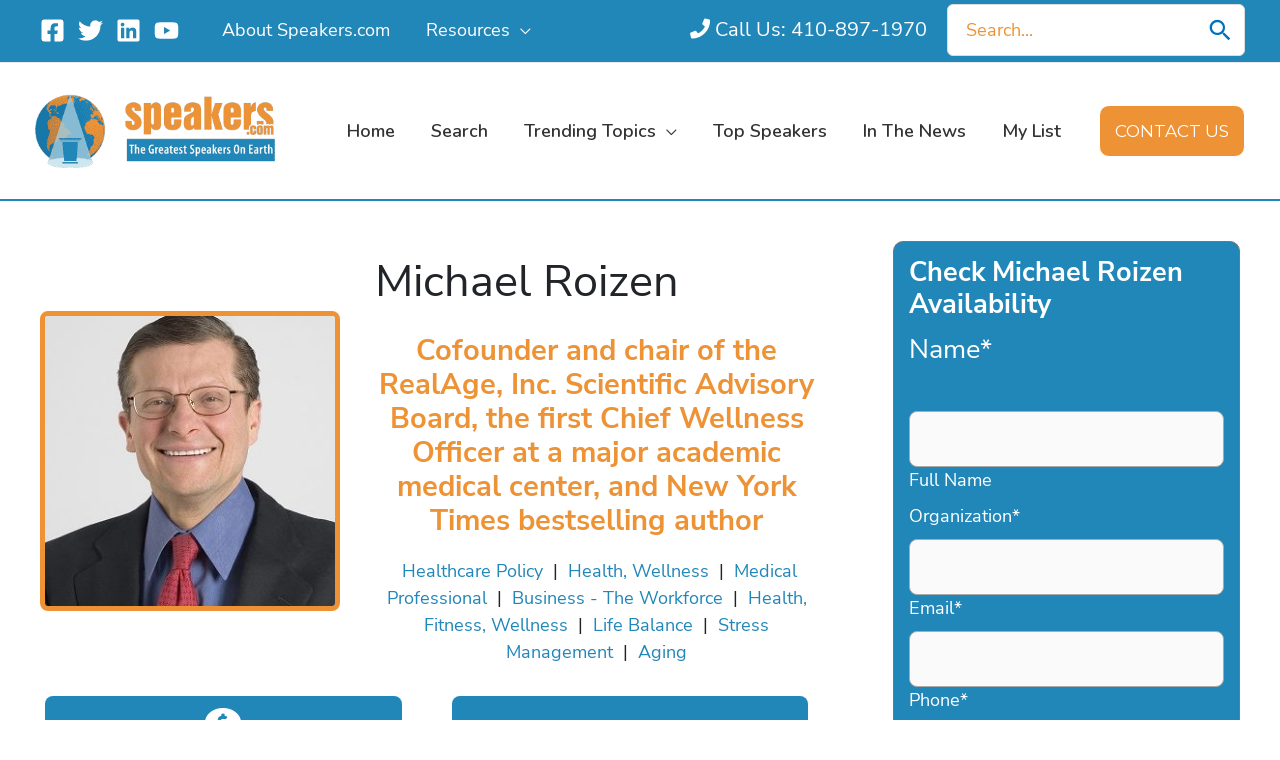

--- FILE ---
content_type: text/css
request_url: https://speakers.com/wp-content/cache/min/1/wp-content/plugins/nest-by-bonfire/nest.css?ver=1764780781
body_size: 1850
content:
.nest-button-wrapper{position:fixed;z-index:999994;top:20px;left:20px;cursor:pointer}.nest-button-wrapper-shortcode{position:relative;cursor:pointer;display:inline-block}.nest-button{border-radius:2px;background-color:#6581DB;padding:14px 45px 12px 45px;margin:0;font-family:'Hind';font-weight:500;font-size:10px;letter-spacing:1px;color:#fff;-webkit-box-shadow:1px 1px 2px 0 rgba(0,0,0,.15);-moz-box-shadow:1px 1px 2px 0 rgba(0,0,0,.15);box-shadow:1px 1px 2px 0 rgba(0,0,0,.15);-webkit-transition:all .2s ease;-moz-transition:all .2s ease;transition:all .2s ease}.nest-button:hover{text-decoration:underline}.nest-button::before{content:'';display:block;width:90px;height:40px;position:absolute;top:0;left:0;opacity:.5;background-image:url(../../../../../../plugins/nest-by-bonfire/img/hover-glare.png);background-repeat:no-repeat}.nest-button-two{border:2px solid #F0CC44;background:transparent;padding:11px 30px 9px 30px;font-family:'Hind';font-weight:500;font-size:10px;letter-spacing:1px;color:#ddd;-webkit-transition:all .2s ease;-moz-transition:all .2s ease;transition:all .2s ease}.nest-button-two:hover{text-decoration:underline}.nest-button-three{padding:5px;font-family:'Hind';font-weight:500;font-size:10px;letter-spacing:1px;color:#ddd;-webkit-transition:all .2s ease;-moz-transition:all .2s ease;transition:all .2s ease}.nest-button-three::after{content:'';display:block;width:10px;height:2px;background-color:#666;-webkit-transition:all .2s ease;-moz-transition:all .2s ease;transition:all .2s ease}.nest-button-three:hover::after{width:100%;background-color:#ddd}.nest-button-three:hover{text-decoration:none}.nest-button-four{border-radius:2px;background-color:#C6C6C6;padding:6px 10px 5px 10px;font-family:'Hind';font-weight:500;font-size:10px;letter-spacing:1px;color:#fff;-webkit-transition:all .2s ease;-moz-transition:all .2s ease;transition:all .2s ease}.nest-button-four:hover{text-decoration:none;color:#696042;background-color:#FFD02C;-webkit-transform:translateX(-2px) translateY(-2px);-moz-transform:translateX(-2px) translateY(-2px);transform:translateX(-2px) translateY(-2px);-webkit-box-shadow:1px 1px 0 0 rgba(0,0,0,.15);-moz-box-shadow:1px 1px 0 0 rgba(0,0,0,.15);box-shadow:1px 1px 0 0 rgba(0,0,0,.15)}.nest-close-button-wrapper{position:absolute;z-index:999999999;top:15px;left:15px;cursor:pointer;width:40px;height:40px;border-radius:50%;-webkit-transition:all .6s ease;transition:all .6s ease;-moz-transition:all .6s ease}.nest-close-button{margin:19px 0 0 5px}.nest-close-button::before,.nest-close-button::after{content:'';display:block;width:30px;height:2px;background-color:#5A5A5A;-webkit-transition:all .25s ease;-moz-transition:all .25s ease;transition:all .25s ease}.nest-close-button::before{-webkit-transform:rotate(45deg);-moz-transform:rotate(45deg);transform:rotate(45deg)}.nest-close-button::after{margin-top:-2px;-webkit-transform:rotate(-45deg);-moz-transform:rotate(-45deg);transform:rotate(-45deg)}.nest-close-button-wrapper:hover .nest-close-button::before,.nest-close-button-wrapper:hover .nest-close-button::after{background-color:#6E6E6E}.nest-close-button-two{margin:13px 0 0 7px}.nest-close-button-two::before,.nest-close-button-two::after{content:'';display:block;width:13px;height:2px;background-color:#5A5A5A;-webkit-transition:all .25s ease;-moz-transition:all .25s ease;transition:all .25s ease}.nest-close-button-two::before{-webkit-transform:rotate(45deg);-moz-transform:rotate(45deg);transform:rotate(45deg)}.nest-close-button-two::after{margin:-2px 0 0 12px;-webkit-transform:rotate(-45deg);-moz-transform:rotate(-45deg);transform:rotate(-45deg)}.nest-close-button-two-bottom{margin:-5px 0 0 7px}.nest-close-button-two-bottom::before,.nest-close-button-two-bottom::after{margin-top:15px;content:'';display:block;width:13px;height:2px;background-color:#5A5A5A;-webkit-transition:all .25s ease;-moz-transition:all .25s ease;transition:all .25s ease}.nest-close-button-two-bottom::before{-webkit-transform:rotate(-45deg);-moz-transform:rotate(-45deg);transform:rotate(-45deg)}.nest-close-button-two-bottom::after{margin:-2px 0 0 12px;-webkit-transform:rotate(45deg);-moz-transform:rotate(45deg);transform:rotate(45deg)}.nest-close-button-wrapper:hover .nest-close-button-two::before,.nest-close-button-wrapper:hover .nest-close-button-two::after,.nest-close-button-wrapper:hover .nest-close-button-two-bottom::before,.nest-close-button-wrapper:hover .nest-close-button-two-bottom::after{background-color:#6E6E6E}.nest-close-button-three{margin:15px 0 0 11px}.nest-close-button-three .top-left,.nest-close-button-three .top-right,.nest-close-button-three .bottom-left,.nest-close-button-three .bottom-right{content:'';display:block;width:9px;height:2px;margin:4px 0;background-color:#5A5A5A;-webkit-backface-visibility:hidden;-moz-backface-visibility:hidden;backface-visibility:hidden;outline:1px solid transparent;-webkit-transition:all .4s ease;transition:all .4s ease;-moz-transition:all .4s ease}.nest-close-button-three .top-left:before,.nest-close-button-three .top-right:before,.nest-close-button-three .bottom-left:before,.nest-close-button-three .bottom-right:before{content:'';display:block;width:3px;height:2px;margin:4px 0;background-color:#6E6E6E;-webkit-backface-visibility:hidden;-moz-backface-visibility:hidden;backface-visibility:hidden;outline:1px solid transparent;-webkit-transition:all .4s ease;transition:all .4s ease;-moz-transition:all .4s ease}.nest-close-button-three .top-left{transform:translateX(0) translateY(0) rotate(45deg);-moz-transform:translateX(0) translateY(0) rotate(45deg);-webkit-transform:translateX(0) translateY(0) rotate(45deg)}.nest-close-button-three .top-left:before{transform:translateX(-4px);-moz-transform:translateX(-4px);-webkit-transform:translateX(-4px)}.nest-close-button-wrapper:hover .top-left{width:3px;transform:translateX(5px) translateY(2px) rotate(45deg);-moz-transform:translateX(5px) translateY(2px) rotate(45deg);-webkit-transform:translateX(5px) translateY(2px) rotate(45deg)}.nest-close-button-wrapper:hover .top-left:before{width:9px;transform:translateX(-10px);-moz-transform:translateX(-10px);-webkit-transform:translateX(-10px)}.nest-close-button-three .top-right{transform:translateX(9px) translateY(-6px) rotate(-45deg);-moz-transform:translateX(9px) translateY(-6px) rotate(-45deg);-webkit-transform:translateX(9px) translateY(-6px) rotate(-45deg)}.nest-close-button-three .top-right:before{transform:translateX(10px);-moz-transform:translateX(10px);-webkit-transform:translateX(10px)}.nest-close-button-wrapper:hover .top-right{width:3px;transform:translateX(10px) translateY(-4px) rotate(-45deg);-moz-transform:translateX(10px) translateY(-4px) rotate(-45deg);-webkit-transform:translateX(10px) translateY(-4px) rotate(-45deg)}.nest-close-button-wrapper:hover .top-right:before{width:9px;transform:translateX(4px);-moz-transform:translateX(4px);-webkit-transform:translateX(4px)}.nest-close-button-three .bottom-left{transform:translateX(0) translateY(-3px) rotate(-45deg);-moz-transform:translateX(0) translateY(-3px) rotate(-45deg);-webkit-transform:translateX(0) translateY(-3px) rotate(-45deg)}.nest-close-button-three .bottom-left:before{transform:translateX(-4px);-moz-transform:translateX(-4px);-webkit-transform:translateX(-4px)}.nest-close-button-wrapper:hover .bottom-left{width:3px;transform:translateX(5px) translateY(-5px) rotate(-45deg);-moz-transform:translateX(5px) translateY(-5px) rotate(-45deg);-webkit-transform:translateX(5px) translateY(-5px) rotate(-45deg)}.nest-close-button-wrapper:hover .bottom-left:before{width:9px;transform:translateX(-10px);-moz-transform:translateX(-10px);-webkit-transform:translateX(-10px)}.nest-close-button-three .bottom-right{transform:translateX(9px) translateY(-9px) rotate(45deg);-moz-transform:translateX(9px) translateY(-9px) rotate(45deg);-webkit-transform:translateX(9px) translateY(-9px) rotate(45deg)}.nest-close-button-three .bottom-right:before{transform:translateX(10px);-moz-transform:translateX(10px);-webkit-transform:translateX(10px)}.nest-close-button-wrapper:hover .bottom-right{width:3px;transform:translateX(10px) translateY(-11px) rotate(45deg);-moz-transform:translateX(10px) translateY(-11px) rotate(45deg);-webkit-transform:translateX(10px) translateY(-11px) rotate(45deg)}.nest-close-button-wrapper:hover .bottom-right:before{width:9px;transform:translateX(4px);-moz-transform:translateX(4px);-webkit-transform:translateX(4px)}.nest-slide-wrapper{position:fixed;z-index:99999996;top:0;width:100%;max-width:100%;min-width:0;overflow:hidden;height:100%;margin:0;padding:0;font-family:'Hind';font-weight:300;font-size:20px;color:#636363;left:0;-webkit-transform:translateX(-100%);-moz-transform:translateX(-100%);transform:translateX(-100%);-webkit-transition:-webkit-transform 0.5s ease;-moz-transition:-moz-transform 0.5s ease;transition:transform 0.5s ease}.nest-slide-wrapper-active{-webkit-transform:translateX(0)!important;-moz-transform:translateX(0)!important;transform:translateX(0)!important;-webkit-box-shadow:0 0 6px 1px rgba(0,0,0,.5);-moz-box-shadow:0 0 6px 1px rgba(0,0,0,.5);box-shadow:0 0 6px 1px rgba(0,0,0,.5)}.nest-slide-inner{position:relative;z-index:99999999;width:100%;height:100%;-webkit-overflow-scrolling:touch}.nest-slide-inner-inner{position:relative;height:100%;overflow:auto}.nest-content-wrapper{display:table;table-layout:fixed;width:100%;height:100%;margin:0 auto}.nest-content-inner{display:table-cell;vertical-align:middle;margin:0 auto;padding:45px 15px 0 15px;-webkit-transition:all 1s ease 0s;-moz-transition:all 1s ease 0s;transition:all 1s ease 0s}.nest-slide-wrapper-active .nest-content-inner{-webkit-transition:all 1s ease .1s;-moz-transition:all 1s ease .1s;transition:all 1s ease .1s}.nest-slide-inner img,.nest-slide-inner iframe,.nest-slide-inner object,.nest-slide-inner embed{max-width:100%;height:auto}.nest-slide-background-image{position:absolute;z-index:99999998;top:0;left:0;width:100%;height:100%;background-position:center center}.nest-slide-background-color{position:absolute;z-index:99999997;top:0;left:0;width:100%;height:100%;background-color:#1C1E20}.nest-background-overlay{position:fixed;z-index:99999995;top:0;left:-1000%;width:100%;height:100%;background-color:#161616;opacity:0;-webkit-tap-highlight-color:rgba(0,0,0,0)}.nest-background-overlay-active{left:0;opacity:.75}.nest-background-overlay-cursor{cursor:url(../../../../../../plugins/nest-by-bonfire/img/overlay-close.png) 15 15,auto}.scroll-wrapper{overflow:hidden!important;padding:0!important;position:relative}.scroll-wrapper>.scroll-content{border:none!important;box-sizing:content-box!important;height:auto;left:0;margin:0;max-height:none;max-width:none!important;overflow:scroll!important;padding:0;position:relative!important;top:0;width:auto!important}.scroll-wrapper>.scroll-content::-webkit-scrollbar{height:0;width:0}.scroll-element{display:none}.scroll-element,.scroll-element div{box-sizing:content-box}.scroll-element.scroll-x.scroll-scrollx_visible,.scroll-element.scroll-y.scroll-scrolly_visible{display:block}.scroll-element .scroll-bar,.scroll-element .scroll-arrow{cursor:default}.nest-slide-inner-inner>.scroll-element,.nest-slide-inner-inner>.scroll-element div{border:none;margin:0;padding:0;position:absolute;z-index:9999999999}.nest-slide-inner-inner>.scroll-element div{display:block;height:100%;left:0;top:0;width:100%}.nest-slide-inner-inner>.scroll-element.scroll-x{bottom:0;height:8px;left:0;width:100%}.nest-slide-inner-inner>.scroll-element.scroll-y{max-height:100%;right:3px;top:3px;bottom:3px;width:5px}.nest-slide-inner-inner>.scroll-element .scroll-element_outer{overflow:hidden}.nest-slide-inner-inner>.scroll-element .scroll-bar{background-color:#72787D}.nest-slide-inner-inner>.scroll-element .scroll-element_track{background-color:#40464B}.nest-slide-inner-inner>.scroll-element.scroll-x.scroll-scrolly_visible .scroll-element_track{left:-12px}.nest-slide-inner-inner>.scroll-element.scroll-y.scroll-scrollx_visible .scroll-element_track{top:-12px}.nest-slide-inner-inner>.scroll-element.scroll-x.scroll-scrolly_visible .scroll-element_size{left:-12px}.nest-slide-inner-inner>.scroll-element.scroll-y.scroll-scrollx_visible .scroll-element_size{top:-12px}.wp-toolbar-active{margin-top:32px}@media screen and (max-width:782px){.wp-toolbar-active{margin-top:46px}#wpadminbar{position:fixed!important}}

--- FILE ---
content_type: text/css
request_url: https://speakers.com/wp-content/cache/min/1/wp-content/plugins/nest-by-bonfire/nest.css?ver=1764780781
body_size: 1850
content:
.nest-button-wrapper{position:fixed;z-index:999994;top:20px;left:20px;cursor:pointer}.nest-button-wrapper-shortcode{position:relative;cursor:pointer;display:inline-block}.nest-button{border-radius:2px;background-color:#6581DB;padding:14px 45px 12px 45px;margin:0;font-family:'Hind';font-weight:500;font-size:10px;letter-spacing:1px;color:#fff;-webkit-box-shadow:1px 1px 2px 0 rgba(0,0,0,.15);-moz-box-shadow:1px 1px 2px 0 rgba(0,0,0,.15);box-shadow:1px 1px 2px 0 rgba(0,0,0,.15);-webkit-transition:all .2s ease;-moz-transition:all .2s ease;transition:all .2s ease}.nest-button:hover{text-decoration:underline}.nest-button::before{content:'';display:block;width:90px;height:40px;position:absolute;top:0;left:0;opacity:.5;background-image:url(../../../../../../plugins/nest-by-bonfire/img/hover-glare.png);background-repeat:no-repeat}.nest-button-two{border:2px solid #F0CC44;background:transparent;padding:11px 30px 9px 30px;font-family:'Hind';font-weight:500;font-size:10px;letter-spacing:1px;color:#ddd;-webkit-transition:all .2s ease;-moz-transition:all .2s ease;transition:all .2s ease}.nest-button-two:hover{text-decoration:underline}.nest-button-three{padding:5px;font-family:'Hind';font-weight:500;font-size:10px;letter-spacing:1px;color:#ddd;-webkit-transition:all .2s ease;-moz-transition:all .2s ease;transition:all .2s ease}.nest-button-three::after{content:'';display:block;width:10px;height:2px;background-color:#666;-webkit-transition:all .2s ease;-moz-transition:all .2s ease;transition:all .2s ease}.nest-button-three:hover::after{width:100%;background-color:#ddd}.nest-button-three:hover{text-decoration:none}.nest-button-four{border-radius:2px;background-color:#C6C6C6;padding:6px 10px 5px 10px;font-family:'Hind';font-weight:500;font-size:10px;letter-spacing:1px;color:#fff;-webkit-transition:all .2s ease;-moz-transition:all .2s ease;transition:all .2s ease}.nest-button-four:hover{text-decoration:none;color:#696042;background-color:#FFD02C;-webkit-transform:translateX(-2px) translateY(-2px);-moz-transform:translateX(-2px) translateY(-2px);transform:translateX(-2px) translateY(-2px);-webkit-box-shadow:1px 1px 0 0 rgba(0,0,0,.15);-moz-box-shadow:1px 1px 0 0 rgba(0,0,0,.15);box-shadow:1px 1px 0 0 rgba(0,0,0,.15)}.nest-close-button-wrapper{position:absolute;z-index:999999999;top:15px;left:15px;cursor:pointer;width:40px;height:40px;border-radius:50%;-webkit-transition:all .6s ease;transition:all .6s ease;-moz-transition:all .6s ease}.nest-close-button{margin:19px 0 0 5px}.nest-close-button::before,.nest-close-button::after{content:'';display:block;width:30px;height:2px;background-color:#5A5A5A;-webkit-transition:all .25s ease;-moz-transition:all .25s ease;transition:all .25s ease}.nest-close-button::before{-webkit-transform:rotate(45deg);-moz-transform:rotate(45deg);transform:rotate(45deg)}.nest-close-button::after{margin-top:-2px;-webkit-transform:rotate(-45deg);-moz-transform:rotate(-45deg);transform:rotate(-45deg)}.nest-close-button-wrapper:hover .nest-close-button::before,.nest-close-button-wrapper:hover .nest-close-button::after{background-color:#6E6E6E}.nest-close-button-two{margin:13px 0 0 7px}.nest-close-button-two::before,.nest-close-button-two::after{content:'';display:block;width:13px;height:2px;background-color:#5A5A5A;-webkit-transition:all .25s ease;-moz-transition:all .25s ease;transition:all .25s ease}.nest-close-button-two::before{-webkit-transform:rotate(45deg);-moz-transform:rotate(45deg);transform:rotate(45deg)}.nest-close-button-two::after{margin:-2px 0 0 12px;-webkit-transform:rotate(-45deg);-moz-transform:rotate(-45deg);transform:rotate(-45deg)}.nest-close-button-two-bottom{margin:-5px 0 0 7px}.nest-close-button-two-bottom::before,.nest-close-button-two-bottom::after{margin-top:15px;content:'';display:block;width:13px;height:2px;background-color:#5A5A5A;-webkit-transition:all .25s ease;-moz-transition:all .25s ease;transition:all .25s ease}.nest-close-button-two-bottom::before{-webkit-transform:rotate(-45deg);-moz-transform:rotate(-45deg);transform:rotate(-45deg)}.nest-close-button-two-bottom::after{margin:-2px 0 0 12px;-webkit-transform:rotate(45deg);-moz-transform:rotate(45deg);transform:rotate(45deg)}.nest-close-button-wrapper:hover .nest-close-button-two::before,.nest-close-button-wrapper:hover .nest-close-button-two::after,.nest-close-button-wrapper:hover .nest-close-button-two-bottom::before,.nest-close-button-wrapper:hover .nest-close-button-two-bottom::after{background-color:#6E6E6E}.nest-close-button-three{margin:15px 0 0 11px}.nest-close-button-three .top-left,.nest-close-button-three .top-right,.nest-close-button-three .bottom-left,.nest-close-button-three .bottom-right{content:'';display:block;width:9px;height:2px;margin:4px 0;background-color:#5A5A5A;-webkit-backface-visibility:hidden;-moz-backface-visibility:hidden;backface-visibility:hidden;outline:1px solid transparent;-webkit-transition:all .4s ease;transition:all .4s ease;-moz-transition:all .4s ease}.nest-close-button-three .top-left:before,.nest-close-button-three .top-right:before,.nest-close-button-three .bottom-left:before,.nest-close-button-three .bottom-right:before{content:'';display:block;width:3px;height:2px;margin:4px 0;background-color:#6E6E6E;-webkit-backface-visibility:hidden;-moz-backface-visibility:hidden;backface-visibility:hidden;outline:1px solid transparent;-webkit-transition:all .4s ease;transition:all .4s ease;-moz-transition:all .4s ease}.nest-close-button-three .top-left{transform:translateX(0) translateY(0) rotate(45deg);-moz-transform:translateX(0) translateY(0) rotate(45deg);-webkit-transform:translateX(0) translateY(0) rotate(45deg)}.nest-close-button-three .top-left:before{transform:translateX(-4px);-moz-transform:translateX(-4px);-webkit-transform:translateX(-4px)}.nest-close-button-wrapper:hover .top-left{width:3px;transform:translateX(5px) translateY(2px) rotate(45deg);-moz-transform:translateX(5px) translateY(2px) rotate(45deg);-webkit-transform:translateX(5px) translateY(2px) rotate(45deg)}.nest-close-button-wrapper:hover .top-left:before{width:9px;transform:translateX(-10px);-moz-transform:translateX(-10px);-webkit-transform:translateX(-10px)}.nest-close-button-three .top-right{transform:translateX(9px) translateY(-6px) rotate(-45deg);-moz-transform:translateX(9px) translateY(-6px) rotate(-45deg);-webkit-transform:translateX(9px) translateY(-6px) rotate(-45deg)}.nest-close-button-three .top-right:before{transform:translateX(10px);-moz-transform:translateX(10px);-webkit-transform:translateX(10px)}.nest-close-button-wrapper:hover .top-right{width:3px;transform:translateX(10px) translateY(-4px) rotate(-45deg);-moz-transform:translateX(10px) translateY(-4px) rotate(-45deg);-webkit-transform:translateX(10px) translateY(-4px) rotate(-45deg)}.nest-close-button-wrapper:hover .top-right:before{width:9px;transform:translateX(4px);-moz-transform:translateX(4px);-webkit-transform:translateX(4px)}.nest-close-button-three .bottom-left{transform:translateX(0) translateY(-3px) rotate(-45deg);-moz-transform:translateX(0) translateY(-3px) rotate(-45deg);-webkit-transform:translateX(0) translateY(-3px) rotate(-45deg)}.nest-close-button-three .bottom-left:before{transform:translateX(-4px);-moz-transform:translateX(-4px);-webkit-transform:translateX(-4px)}.nest-close-button-wrapper:hover .bottom-left{width:3px;transform:translateX(5px) translateY(-5px) rotate(-45deg);-moz-transform:translateX(5px) translateY(-5px) rotate(-45deg);-webkit-transform:translateX(5px) translateY(-5px) rotate(-45deg)}.nest-close-button-wrapper:hover .bottom-left:before{width:9px;transform:translateX(-10px);-moz-transform:translateX(-10px);-webkit-transform:translateX(-10px)}.nest-close-button-three .bottom-right{transform:translateX(9px) translateY(-9px) rotate(45deg);-moz-transform:translateX(9px) translateY(-9px) rotate(45deg);-webkit-transform:translateX(9px) translateY(-9px) rotate(45deg)}.nest-close-button-three .bottom-right:before{transform:translateX(10px);-moz-transform:translateX(10px);-webkit-transform:translateX(10px)}.nest-close-button-wrapper:hover .bottom-right{width:3px;transform:translateX(10px) translateY(-11px) rotate(45deg);-moz-transform:translateX(10px) translateY(-11px) rotate(45deg);-webkit-transform:translateX(10px) translateY(-11px) rotate(45deg)}.nest-close-button-wrapper:hover .bottom-right:before{width:9px;transform:translateX(4px);-moz-transform:translateX(4px);-webkit-transform:translateX(4px)}.nest-slide-wrapper{position:fixed;z-index:99999996;top:0;width:100%;max-width:100%;min-width:0;overflow:hidden;height:100%;margin:0;padding:0;font-family:'Hind';font-weight:300;font-size:20px;color:#636363;left:0;-webkit-transform:translateX(-100%);-moz-transform:translateX(-100%);transform:translateX(-100%);-webkit-transition:-webkit-transform 0.5s ease;-moz-transition:-moz-transform 0.5s ease;transition:transform 0.5s ease}.nest-slide-wrapper-active{-webkit-transform:translateX(0)!important;-moz-transform:translateX(0)!important;transform:translateX(0)!important;-webkit-box-shadow:0 0 6px 1px rgba(0,0,0,.5);-moz-box-shadow:0 0 6px 1px rgba(0,0,0,.5);box-shadow:0 0 6px 1px rgba(0,0,0,.5)}.nest-slide-inner{position:relative;z-index:99999999;width:100%;height:100%;-webkit-overflow-scrolling:touch}.nest-slide-inner-inner{position:relative;height:100%;overflow:auto}.nest-content-wrapper{display:table;table-layout:fixed;width:100%;height:100%;margin:0 auto}.nest-content-inner{display:table-cell;vertical-align:middle;margin:0 auto;padding:45px 15px 0 15px;-webkit-transition:all 1s ease 0s;-moz-transition:all 1s ease 0s;transition:all 1s ease 0s}.nest-slide-wrapper-active .nest-content-inner{-webkit-transition:all 1s ease .1s;-moz-transition:all 1s ease .1s;transition:all 1s ease .1s}.nest-slide-inner img,.nest-slide-inner iframe,.nest-slide-inner object,.nest-slide-inner embed{max-width:100%;height:auto}.nest-slide-background-image{position:absolute;z-index:99999998;top:0;left:0;width:100%;height:100%;background-position:center center}.nest-slide-background-color{position:absolute;z-index:99999997;top:0;left:0;width:100%;height:100%;background-color:#1C1E20}.nest-background-overlay{position:fixed;z-index:99999995;top:0;left:-1000%;width:100%;height:100%;background-color:#161616;opacity:0;-webkit-tap-highlight-color:rgba(0,0,0,0)}.nest-background-overlay-active{left:0;opacity:.75}.nest-background-overlay-cursor{cursor:url(../../../../../../plugins/nest-by-bonfire/img/overlay-close.png) 15 15,auto}.scroll-wrapper{overflow:hidden!important;padding:0!important;position:relative}.scroll-wrapper>.scroll-content{border:none!important;box-sizing:content-box!important;height:auto;left:0;margin:0;max-height:none;max-width:none!important;overflow:scroll!important;padding:0;position:relative!important;top:0;width:auto!important}.scroll-wrapper>.scroll-content::-webkit-scrollbar{height:0;width:0}.scroll-element{display:none}.scroll-element,.scroll-element div{box-sizing:content-box}.scroll-element.scroll-x.scroll-scrollx_visible,.scroll-element.scroll-y.scroll-scrolly_visible{display:block}.scroll-element .scroll-bar,.scroll-element .scroll-arrow{cursor:default}.nest-slide-inner-inner>.scroll-element,.nest-slide-inner-inner>.scroll-element div{border:none;margin:0;padding:0;position:absolute;z-index:9999999999}.nest-slide-inner-inner>.scroll-element div{display:block;height:100%;left:0;top:0;width:100%}.nest-slide-inner-inner>.scroll-element.scroll-x{bottom:0;height:8px;left:0;width:100%}.nest-slide-inner-inner>.scroll-element.scroll-y{max-height:100%;right:3px;top:3px;bottom:3px;width:5px}.nest-slide-inner-inner>.scroll-element .scroll-element_outer{overflow:hidden}.nest-slide-inner-inner>.scroll-element .scroll-bar{background-color:#72787D}.nest-slide-inner-inner>.scroll-element .scroll-element_track{background-color:#40464B}.nest-slide-inner-inner>.scroll-element.scroll-x.scroll-scrolly_visible .scroll-element_track{left:-12px}.nest-slide-inner-inner>.scroll-element.scroll-y.scroll-scrollx_visible .scroll-element_track{top:-12px}.nest-slide-inner-inner>.scroll-element.scroll-x.scroll-scrolly_visible .scroll-element_size{left:-12px}.nest-slide-inner-inner>.scroll-element.scroll-y.scroll-scrollx_visible .scroll-element_size{top:-12px}.wp-toolbar-active{margin-top:32px}@media screen and (max-width:782px){.wp-toolbar-active{margin-top:46px}#wpadminbar{position:fixed!important}}

--- FILE ---
content_type: text/javascript
request_url: https://speakerscom.b-cdn.net/wp-content/themes/astra-child/js/listAdd.js?ver=6.9
body_size: 866
content:
(function($){
    // And always use 'use strict' to make your JavaScript code mode strict.
    'use strict';
    // Wrap it with after the DOM is ready block.
    $(function (e) {
        // Try not to use click() method directly.
        // Rather try to delegate the event with on() method.
        $('.addToList').on( 'click', function(e) {
            e.preventDefault();
            console.log('fired')
			var name = $(this).attr('data-name');
            var postid = $(this).attr('data-post-id');
			var img = $(this).attr('data-imgURL');
			
			var speaker = {
                name: name,
                postID: postid,
                img: img
            };
			
			var currList = JSON.parse(localStorage.getItem('speakers')) || [];
			
			if (currList.length == 5) {
				jQuery.toast({
						text: '"My List" is limited to 5 speakers. Please remove a speaker to add another.',
						heading: 'List is Full',
						icon: 'error',
						showHideTransition: 'slide',
						allowToastClose: true,
						hideAfter: 4000, 
						stack: 5,
						position: 'bottom-left', // bottom-left or bottom-right or bottom-center or top-left or top-right or top-center or mid-center or an object representing the left, right, top, bottom values
						loader: true,
						loaderBg: '#ED9336', 
				});
			} else {
				var exists = false;
				for(var i = 0; i < currList.length; i++) {
					if (currList[i].postID == postid) {
						exists = true;
						break;
					}
				}

				 if (exists) {
					 $.toast({
						text: 'This speaker is already in your list',
						heading: 'Speaker Already Added',
						icon: 'error',
						showHideTransition: 'slide',
						allowToastClose: true,
						hideAfter: 4000, 
						stack: 5,
						position: 'bottom-left', // bottom-left or bottom-right or bottom-center or top-left or top-right or top-center or mid-center or an object representing the left, right, top, bottom values
						loader: true,
						loaderBg: '#ED9336', 
					});
				 } else {
					 currList.push(speaker);
					 $.toast({
						text: 'The speaker was added to your list.',
						heading: 'Speaker Added',
						icon: 'info',
						showHideTransition: 'slide',
						allowToastClose: true,
						hideAfter: 4000, 
						stack: 5,
						position: 'bottom-left', // bottom-left or bottom-right or bottom-center or top-left or top-right or top-center or mid-center or an object representing the left, right, top, bottom values
						loader: true,
						loaderBg: '#ED9336', 
					});
				 }
				
				if (currList.length > 0) {
					$('.clearSpeakers').css('display', 'inline-block');
				} else {
					$('.clearSpeakers').css('display', 'none');
				}

				 localStorage.setItem('speakers', JSON.stringify(currList));	
			}

			// Retrieve
			$('.sideSpeakers').empty();
			
			currList.forEach(function (item) {
				var html = `<div class="speakerInSidebar shadow-sm"><a href="/index.php?page_id=${item.postID}" data-post-id="${item.postID}"><div class="row justify-content-center"><div class="col-3 align-self-center"><img class="drawer-featured" src="${item.img}"></div><div class="col-9 align-self-center"><h3 class="drawer-title">${item.name}</h3></div></div></a><div class="removeFromList" data-post-id="${item.postID}"><i class="fas fa-times-circle"></i></div></div>`; 
				$('.sideSpeakers').append(html);
			});
			
			// Check if empty, otherwise, add CTA --> From listAction.js
			checkSpeakersEmpty();
        });
    });
})(jQuery);

--- FILE ---
content_type: text/javascript
request_url: https://speakerscom.b-cdn.net/wp-content/themes/astra-child/js/listRemove.js?ver=6.9
body_size: 480
content:
jQuery( document ).ready(function() {
	jQuery('.sideSpeakers').on( 'click', '.removeFromList',  function(e) {
		e.preventDefault();
		var postid = jQuery(this).attr('data-post-id');
		var currList = JSON.parse(localStorage.getItem('speakers'));
		var speakersList = jQuery.grep(currList, function(e){ 
			return e.postID != postid; 
		});

		localStorage.setItem('speakers', JSON.stringify(speakersList));
		
		jQuery.toast({
			text: 'Speaker has been removed from your list.',
			heading: 'Speaker Removed',
			icon: 'info',
			showHideTransition: 'slide',
			allowToastClose: true,
			hideAfter: 4000, 
			stack: 5,
			position: 'bottom-left', // bottom-left or bottom-right or bottom-center or top-left or top-right or top-center or mid-center or an object representing the left, right, top, bottom values
			loader: true,
			loaderBg: '#ED9336', 
		});
		
		if (speakersList.length > 0) {
			jQuery('.clearSpeakers').css('display', 'inline-block');
		} else {
			jQuery('.clearSpeakers').css('display', 'none');
		}

		jQuery('.sideSpeakers').empty();

		speakersList.forEach(function (item) {
			var html = `<div class="speakerInSidebar shadow-sm"><a href="/index.php?page_id=${item.postID}" data-post-id="${item.postID}"><div class="row justify-content-center"><div class="col-3 align-self-center"><img class="drawer-featured" src="${item.img}"></div><div class="col-9 align-self-center"><h3 class="drawer-title">${item.name}</h3></div></div></a><div class="removeFromList" data-post-id="${item.postID}"><i class="fas fa-times-circle"></i></div></div>`; 
			jQuery('.sideSpeakers').append(html);
		});
		
		// Check if empty, otherwise, add CTA --> From listAction.js
		checkSpeakersEmpty();
	});
});

--- FILE ---
content_type: text/javascript
request_url: https://speakers.com/wp-content/plugins/gf-collapsible-sections/js/gf_collapsible_sections.min.js?ver=1.4.5
body_size: 2533
content:
/*! © JetSloth — SPDX-License-Identifier: GPL-2.0-or-later */
var collapsibleSections=collapsibleSections||{};!function(e){collapsibleSections.formHasCollapsibleSections=function(s){return("string"==typeof s||"number"==typeof s?collapsibleSections.getFormById(s):e(s)).find(".collapsible-sections-field").length>0},collapsibleSections.cssClasses={open:"collapsible-sections-open"},collapsibleSections.getFormMarkupVersion=function(s){var l,i,o="";return void 0===s||"string"==typeof s&&""===s||"number"==typeof s&&s<=0?(l=e('form[id^="gform_"]:first').attr("id"),o=window.hasOwnProperty("gf_get_form_id_by_html_id")?window.gf_get_form_id_by_html_id(l):l.replace("gform_",""),i=e("#"+l)):s instanceof jQuery?(l=s.attr("id"),o=window.hasOwnProperty("gf_get_form_id_by_html_id")?window.gf_get_form_id_by_html_id(l):l.replace("gform_",""),i=s):"string"==typeof s&&-1!==s.indexOf("gform_")?(o=window.hasOwnProperty("gf_get_form_id_by_html_id")?window.gf_get_form_id_by_html_id(s):s.replace("gform_",""),i=e("#"+(l="gform_"+o))):(o=window.hasOwnProperty("gf_get_form_id_by_html_id")?window.gf_get_form_id_by_html_id("gform_"+s.toString()):s.toString(),i=e("#"+(l="gform_"+o))),i.length?i.find(".gform_body .gfield:first").is("li")?1:2:e(".gform_body .gfield:first").is("li")?1:2},collapsibleSections.isLegacyMarkup=function(e){return 1===collapsibleSections.getFormMarkupVersion(e)},collapsibleSections.isLegacyMode=function(){return!(collapsibleSectionsVars.hasOwnProperty("useNewFeatures")&&"true"===collapsibleSectionsVars.useNewFeatures.toString())},collapsibleSections.openAndFocusInput=function(e,s){if(e.hasClass("collapsible-sections-field")){"previous"!==s&&(s="next"),e.hasClass(collapsibleSections.cssClasses.open)?collapsibleSections.scrollTo(e):e.trigger("click");var l=e.closest("form");if(!(void 0!==l.data("ignore-scroll")&&!0===l.data("ignore-scroll"))){var i="previous"===s?":last-of-type":":first",o=e.next(".collapsible-sections-collapsible-body").find(".gfield"+i+" .ginput_container");o.find("> input").length?o.find("> input:first").focus():o.find("> textarea").length?o.find("> textarea:first").focus():o.find("> select").length?o.find("> select:first").focus():o.hasClass("ginput_complex")?o.find("> span"+i+" > input:first").focus():(o.hasClass("ginput_container_checkbox")||o.hasClass("ginput_container_radio"))&&o.find("> ul > li"+i+" > input:first").focus()}}},window.collapsibleSections_openAndFocusInput=collapsibleSections.openAndFocusInput,collapsibleSections.scrollTo=function(s){var l=e(s);if(!l.length)return!1;var i=l.closest("form"),o=l.closest(".gform_wrapper").attr("id").replace("gform_wrapper_","");if(!0===(void 0!==i.data("ignore-scroll")&&!0===i.data("ignore-scroll")))return!1;var t=window.hasOwnProperty("gf_collapsible_sections_scroll_to_offset_"+o)?window["gf_collapsible_sections_scroll_to_offset_"+o]:0,n=window.hasOwnProperty("gf_collapsible_sections_scroll_to_duration_"+o)?window["gf_collapsible_sections_scroll_to_duration_"+o]:400,a=l.offset().top-t;e("html,body").animate({scrollTop:a},n)},window.collapsibleSections_Scrollto=collapsibleSections.scrollTo,collapsibleSections.onSectionKeyPress=function(s){if("Enter"===s.key||" "===s.key){var l=e(s.target);l.hasClass("collapsible-sections-field")&&(s.preventDefault(),l.trigger("click"))}},collapsibleSections.onSectionFocus=function(s){e(document).on("keypress",collapsibleSections.onSectionKeyPress)},collapsibleSections.onSectionBlur=function(s){e(document).off("keypress",collapsibleSections.onSectionKeyPress)},collapsibleSections.setup=function(s,l,i){var o=e("#gform_wrapper_"+s),t=o.find(".collapsible-sections-field");if(t.length){var n=o.find("form");if(n.length||(n=o.closest("form")),n.length&&(!n.attr("class")||-1===n.attr("class").indexOf("collapsible-sections"))){var a=[];o.attr("class").split(" ").forEach((function(e){""===e.trim()||-1===e.indexOf("cs-theme--")&&-1===e.indexOf("collapsible-sections")||a.push(e.trim().replace("_wrapper",""))})),n.addClass(a.join(" "))}if(t.each((function(s,l){var i=e(this),o=i.next(".collapsible-sections-collapsible-body");if(!o.length)return!0;0===s?i.addClass("collapsible-sections-start-field"):s===t.length-1&&i.addClass("collapsible-sections-end-field");var n=".gfield--type-tabs_break, .gft-pre-tab-section, .gfield--type-tab",a=o.nextUntil(n+", .collapsible-sections-field"),c=o.nextUntil(n+", .collapsible-sections-end-field"),r=a.length>c.length?c:a;if(r.detach(),i.hasClass("collapsible-sections-description-inside")){var p=i.find(".gsection_description");p.length&&p.detach().appendTo(o)}o.append(r),i.on("focus",collapsibleSections.onSectionFocus),i.on("blur",collapsibleSections.onSectionBlur)})),o.hasClass("collapsible-sections-footer-inside_last_wrapper")&&o.find(".gform_fields > *:last-child").hasClass("collapsible-sections-collapsible-body")){var c=o.find(".collapsible-sections-collapsible-body:last");o.find(".gform_footer").detach().appendTo(c)}o.hasClass("collapsible-sections-single-opens_wrapper")&&o.find(".collapsible-sections-field:not(.collapsible-sections-open):not(.collapsible-sections-end-field-hidden)").each((function(){e(this).next(".collapsible-sections-collapsible-body").hide()}));var r=o.find(".gfield_error");if(r.length){var p=void 0!==(n=t.closest("form")).data("ignore-scroll")&&!0===n.data("ignore-scroll");n.data("ignore-scroll",!0);var d=window.hasOwnProperty("gf_collapsible_sections_scroll_to_duration_"+i)?window["gf_collapsible_sections_scroll_to_duration_"+i]:400;setTimeout((function(){n.data("ignore-scroll",p)}),d+=100),r.each((function(){e(this).closest(".collapsible-sections-collapsible-body").prev(".collapsible-sections-field").addClass("collapsible-sections-section-error")}));var f=o.find(".collapsible-sections-section-error"),_=o.find(".collapsible-sections-open");o.hasClass("collapsible-sections-single-opens_wrapper")&&f.length?(_.length&&!_.first().hasClass("collapsible-sections-section-error")&&_.first().trigger("click"),f.first().hasClass("collapsible-sections-open")||f.first().trigger("click")):!o.hasClass("collapsible-sections-single-opens_wrapper")&&f.length&&(_.each((function(){var s=e(this);s.hasClass("collapsible-sections-section-error")||s.hasClass("collapsible-sections-disabled")||o.hasClass("collapsible-sections-disabled_wrapper")||n.hasClass("collapsible-sections-disabled")||s.trigger("click")})),f.each((function(){var s=e(this);s.hasClass(collapsibleSections.cssClasses.open)||s.trigger("click")})))}}},collapsibleSections.refreshMCE=function(){"undefined"!=typeof tinymce&&e(".collapsible-sections-collapsible-body textarea.wp-editor-area").each((function(){var s=tinymce.get(e(this).attr("id"));if(s){var l=e.extend({},s.settings);s.remove(),tinymce.init(l)}}))};var s=!1;collapsibleSections.conditionalLogicListener=function(){s||(e(document).on("gform_post_conditional_logic",(function(s,l,i,o){e(".gform_wrapper:not(.collapsible-sections-single-opens_wrapper) .collapsible-sections-field.collapsible-sections-open:hidden").each((function(){var s=e(this);s.removeClass(collapsibleSections.cssClasses.open),s.next(".collapsible-sections-collapsible-body:visible").hide()})),e(".collapsible-sections-open-by-default:visible").each((function(){var s=e(this);!0!==s.data("collapsible-closed")&&s.next(".collapsible-sections-collapsible-body").is(":hidden")&&collapsibleSections.openAndFocusInput(s)})),e(".gform_wrapper.collapsible-sections-disabled_wrapper .collapsible-sections-field:visible").each((function(){var s=e(this);s.addClass(collapsibleSections.cssClasses.open),s.attr("aria-pressed","true").attr("aria-expanded","true"),s.data("collapsible-closed",!1),s.next(".collapsible-sections-collapsible-body").show(),e(window).resize()}));var t=e("#gform_"+l).find(".gfield_signature_container");t.length&&"function"==typeof gformSignatureResize&&t.each((function(){var s=e(this);setTimeout((function(){gformSignatureResize(s)}),200)}))})),s=!0)},collapsibleSections.getFormById=function(s){var l=e("#gform_"+s);return!l.length&&e('.gform_wrapper[class*="_original_id_'+s+'"]').length&&(l=e('.gform_wrapper[class*="_original_id_'+s+'"] form')),l},collapsibleSections.init=function(s,l){var i=collapsibleSections.getFormById(s);i.length&&collapsibleSections.formHasCollapsibleSections(i)&&i.each((function(){var i=e(this),o=i.attr("id").replace("gform_",""),t=e(".gfield_signature_container").length?1e3:10;if(void 0!==window.collapsibleSections_setupDelay){var n=parseInt(window.collapsibleSections_setupDelay,10);isNaN(n)||(t=1e3*n)}var a=!window.hasOwnProperty("gf_collapsible_sections_scroll_to_"+s)||"false"===window["gf_collapsible_sections_scroll_to_"+s]||!1===window["gf_collapsible_sections_scroll_to_"+s];i.data("ignore-scroll",a),setTimeout((function(){collapsibleSections.setup(o,l,s),setTimeout((function(){collapsibleSections.refreshMCE(),e(document).trigger("gform_post_conditional_logic",[s,null,!0]),e(window).resize(),collapsibleSections.conditionalLogicListener(),e(document).trigger("gform_post_conditional_logic",[s,null,!0]),e("#gform_wrapper_"+o).addClass("cs-ready"),e(document).trigger("gf_collapsible_sections_setup",[s,l,o]),gform.doAction("gf_collapsible_sections_setup",s,l,o)}),100)}),t)}))},gform.addAction("gf_tabs_setup",(function(e,s){collapsibleSections.init(e,s)}));var l={};e(document).bind("gform_post_render",(function(e,s,i){if("undefined"==typeof GFTabs||"function"!=typeof GFTabs.formHasTabs||!GFTabs.formHasTabs(s)){var o=collapsibleSections.getFormById(s);if(o.length||l.hasOwnProperty(s.toString()))o.length&&collapsibleSections.init(s,i);else{var t=3e3;if(void 0!==window.collapsibleSections_renderDelay){var n=parseInt(window.collapsibleSections_renderDelay,10);isNaN(n)||(t=1e3*n)}l[s.toString()]=setTimeout((function(){collapsibleSections.init(s,i)}),t)}}})),e(document).ready((function(){e("body").on("click",".collapsible-sections-field",(function(s){s.preventDefault();var l=e(this),i=l.closest(".gform_wrapper"),o=i.find("form");if(l.hasClass("collapsible-sections-disabled")||o.hasClass("collapsible-sections-disabled_wrapper")||i.hasClass("collapsible-sections-disabled"))return!1;o.length||(o=i.closest("form"));var t=o.attr("id").replace("gform_","");if(-1!==i.attr("class").indexOf("original_id_")){var n=i.attr("class").split(" ").filter((function(e){return-1!==e.indexOf("original_id_")}))[0];t=n.substring(n.lastIndexOf("_")+1)}var a=l.data("target"),c=i.find(a);c.length&&(c.is(":visible")?(l.attr("aria-pressed","false").attr("aria-expanded","false"),l.data("collapsible-closed",!0),c.slideUp("fast",(function(){l.removeClass(collapsibleSections.cssClasses.open)}))):(i.length&&i.hasClass("collapsible-sections-single-opens_wrapper")&&i.find(".collapsible-sections-field:visible").not(l).each((function(){var s=e(this),l=s.data("target"),o=i.find(l);o.length&&(s.attr("aria-pressed","false").attr("aria-expanded","false"),o.slideUp("fast",(function(){s.removeClass(collapsibleSections.cssClasses.open)})))})),l.addClass(collapsibleSections.cssClasses.open),l.attr("aria-pressed","true").attr("aria-expanded","true"),l.data("collapsible-closed",!1),c.slideDown("fast",(function(){e(document).trigger("gform_post_conditional_logic",[t,null,!0]),e(window).resize(),i.hasClass("collapsible-sections-scrollto_wrapper")&&collapsibleSections.scrollTo(l)}))))}))}))}(jQuery);
//# sourceMappingURL=gf_collapsible_sections.min.js.map


--- FILE ---
content_type: text/plain
request_url: https://www.google-analytics.com/j/collect?v=1&_v=j102&a=1216768704&t=pageview&_s=1&dl=https%3A%2F%2Fspeakers.com%2Fspeakers%2Fmichael-roizen%2F&ul=en-us%40posix&dt=Michael%20Roizen%20%7C%20Speaker%20Agency%20%7C%20Speaking%20Fee&sr=1280x720&vp=1280x720&_u=YEBAAEABAAAAACAAI~&jid=1329096982&gjid=1016619382&cid=706152728.1766944003&tid=UA-941788-1&_gid=48858689.1766944003&_r=1&_slc=1&gtm=45He5ca1n81N6MD6TLv854901967za200zd854901967&gcd=13l3l3l3l1l1&dma=0&tag_exp=103116026~103200004~104527907~104528501~104573694~104684208~104684211~105391252~115583767~115616985~115938466~115938469~116184927~116184929~116251938~116251940&z=1513072939
body_size: -450
content:
2,cG-VP6C1MD0GE

--- FILE ---
content_type: text/javascript
request_url: https://speakers.com/wp-content/plugins/nest-by-bonfire/js/nest.js?ver=1
body_size: 157
content:
// BEGIN SHOW/HIDE NEST
jQuery('.nest-button-wrapper, .nest-button-wrapper-shortcode, .nest-close-button-wrapper, .nest-background-overlay, .nest-custom-activator').on('click', function(e) {
'use strict';
	e.preventDefault();
		if(jQuery('.nest-slide-wrapper').hasClass('nest-slide-wrapper-active'))
		{
			/* hide nest */
			jQuery('.nest-slide-wrapper').removeClass('nest-slide-wrapper-active');
            /* hide background overlay */
            jQuery('.nest-background-overlay').removeClass('nest-background-overlay-active');
		} else {
			/* show nest */
			jQuery('.nest-slide-wrapper').addClass('nest-slide-wrapper-active');
            /* show background overlay */
            jQuery('.nest-background-overlay').addClass('nest-background-overlay-active');
		}
});
// END SHOW/HIDE NEST

// BEGIN HIDE NEST WHEN ESC BUTTON PRESSED
jQuery(document).keyup(function(e) {
'use strict';
	if (e.keyCode === 27) { 

		/* hide nest */
		jQuery('.nest-slide-wrapper').removeClass('nest-slide-wrapper-active');
        /* hide background overlay */
        jQuery('.nest-background-overlay').removeClass('nest-background-overlay-active');

		return false;

	}
});
// END HIDE NEST WHEN ESC BUTTON PRESSED